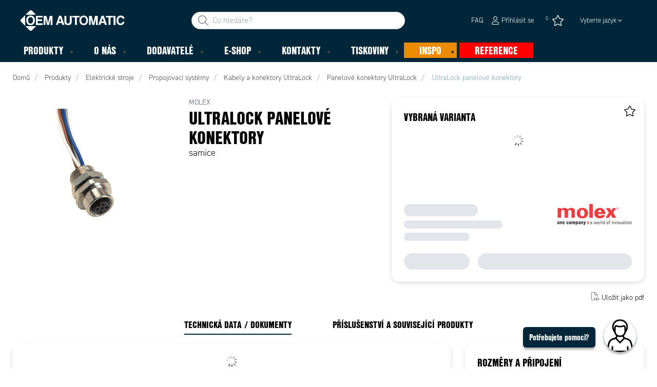

--- FILE ---
content_type: image/svg+xml
request_url: https://www.oemautomatic.cz/-/media/images/new-svg-icons/whiteproductareas/train_icon.svg
body_size: -6
content:
<svg xmlns="http://www.w3.org/2000/svg" viewBox="0 0 30 30" style="enable-background:new 0 0 30 30" xml:space="preserve"><path d="M6.5 30H6c-.7-.2-1.1-1-.9-1.7 0-.1.1-.2.1-.3.6-1.7 1.1-3.4 1.7-5.1.1-.3.1-.5-.2-.6-1.1-.4-1.8-1.5-1.7-2.6V2.6c0-1.1.6-2 1.5-2.4.2-.1.5-.1.7-.2h15.7c1.3.2 2.2 1.4 2.1 2.8v17.1c.1 1-.6 2-1.5 2.4-.4.2-.5.3-.3.8.6 1.7 1.1 3.4 1.7 5.2.1.2.1.5.1.7-.1.5-.5 1-1 1.1h-.5c-.5-.2-.9-.6-1-1.2 0-.2-.1-.3-.2-.5-.2-.7-.4-.8-1.2-.8H8.6c-.4 0-.7.3-.8.6-.1.2-.2.5-.2.7-.1.5-.5.9-1.1 1.1zm1-21.3v3c0 .5.2.8.8.8H13c.6 0 .8-.2.8-.8v-6c0-.5-.3-.7-.8-.7H8.3c-.6 0-.8.2-.8.7v3zm15 0v-3c0-.5-.2-.7-.7-.7H17c-.4-.1-.7.2-.7.5v6.2c-.1.3.2.7.5.7h5c.5 0 .8-.2.8-.8l-.1-2.9zM15 25h5.4c.5 0 .7-.2.5-.8s-.2-.7-.4-1.1c-.1-.4-.5-.7-.9-.6h-9.3c-.4 0-.8.2-.9.6-.1.4-.2.7-.4 1.1-.2.6 0 .8.6.8H15zm3.8-8.8c-.1.7.4 1.3 1.1 1.4.7.1 1.3-.4 1.4-1.1v-.2c0-.7-.6-1.2-1.3-1.2-.7-.1-1.2.4-1.2 1.1-.1 0-.1 0 0 0zm-7.5 0c0-.7-.6-1.2-1.2-1.2s-1.2.6-1.2 1.2c0 .7.6 1.2 1.2 1.2s1.2-.5 1.2-1.2z" style="fill:#fff"/></svg>


--- FILE ---
content_type: image/svg+xml
request_url: https://www.oemautomatic.cz/-/media/oem-automatic-global/oemautomatic_logo_white_svg.svg?h=33&iar=0&w=170&hash=6FD7F64CDB1FDA105628811827709901
body_size: 16
content:
<svg xmlns="http://www.w3.org/2000/svg" viewBox="0 0 170 33.45"><path d="M.81 14.74a2.84 2.84 0 0 0 0 4l6.78 6.76V8ZM18.71.81a2.84 2.84 0 0 0-4 0L8.17 7.38H25.3ZM14.74 32.64a2.84 2.84 0 0 0 4 0l6.71-6.71H8ZM13.37 20.37a6.08 6.08 0 0 1-1.08-3.9 6.07 6.07 0 0 1 1.08-3.89 3.86 3.86 0 0 1 3-1.38 3.44 3.44 0 0 1 3 1.38 6.11 6.11 0 0 1 1.08 3.89 6.28 6.28 0 0 1-1.08 3.9 3.88 3.88 0 0 1-5.48.44 3.66 3.66 0 0 1-.52-.44Zm7.87-10a6.5 6.5 0 0 0-4.84-1.75 6.47 6.47 0 0 0-4.84 1.72c-1.51 1.37-2.23 3.39-2.23 6.13a8 8 0 0 0 2.23 6.14 6.49 6.49 0 0 0 4.84 1.71 6.46 6.46 0 0 0 4.84-1.71 8 8 0 0 0 2.23-6.14 8.19 8.19 0 0 0-2.23-6.13ZM25.06 9.11V24h11.26v-2.69H28.1v-3.83h7.21v-2.6H28.1v-3.17H36v-2.6ZM45.06 20.81l2.67-11.7h4.47V24h-2.89V13.66L46.5 24h-3l-2.76-10.34v10.25h-2.9V9.11h4.54ZM66.64 18.35h-3.83l1.88-5.85Zm-5.7 5.57 1-3h5.49l.94 3h3.39L66.49 9H63l-5.2 14.87ZM71.61 18.21v-9.1h3.18v9.1a4.73 4.73 0 0 0 .36 2.23c.36.86 1.23 1.23 2.45 1.23a2.41 2.41 0 0 0 2.46-1.23 4.73 4.73 0 0 0 .36-2.23v-9.1h3.2v9.1a7.49 7.49 0 0 1-.72 3.68c-1 1.58-2.69 2.38-5.22 2.38s-4.33-.8-5.27-2.38a6.66 6.66 0 0 1-.8-3.68ZM84.48 9.11h12v2.6H92v12.2h-3.1v-12.2h-4.42ZM100.27 20.37a6.08 6.08 0 0 1-1.08-3.9 6.07 6.07 0 0 1 1.08-3.89 3.86 3.86 0 0 1 3-1.38 3.42 3.42 0 0 1 3 1.38 6.11 6.11 0 0 1 1.08 3.89 6.12 6.12 0 0 1-1.08 3.9 3.88 3.88 0 0 1-3 1.37 3.74 3.74 0 0 1-3-1.37Zm7.79-10a7.66 7.66 0 0 0-9.67 0c-1.51 1.37-2.24 3.39-2.24 6.13a8 8 0 0 0 2.24 6.14 7.69 7.69 0 0 0 9.67 0 8 8 0 0 0 2.24-6.14 8.16 8.16 0 0 0-2.24-6.16ZM119 20.81l2.67-11.7h4.47V24h-2.84v-9.76L120.5 24h-3l-2.75-9.74v9.67h-2.88V9.11h4.47ZM136 18.35h-3.75l1.87-5.85Zm-5.64 5.56 1-3h5.48l.94 3h3.39L135.94 9h-3.54l-5.28 14.87ZM139.39 9.11h12.05v2.6H147v12.2h-3.1v-12.2h-4.48ZM155.2 9.11V24h-3.1V9.11ZM158.52 22.32a6.39 6.39 0 0 0 5 2 6.1 6.1 0 0 0 4.26-1.51 6.5 6.5 0 0 0 2.09-4h-3.17a4.86 4.86 0 0 1-.79 1.71 2.93 2.93 0 0 1-2.46 1.09 3.25 3.25 0 0 1-2.6-1.23 5.58 5.58 0 0 1-1-3.75 6.83 6.83 0 0 1 1-3.9 3.18 3.18 0 0 1 2.68-1.37 3.24 3.24 0 0 1 2.52.93 5.06 5.06 0 0 1 .8 1.59H170a5.24 5.24 0 0 0-1-2.74c-1.16-1.66-3-2.45-5.49-2.45a6.14 6.14 0 0 0-4.62 1.8 8.18 8.18 0 0 0-2.09 6 7.66 7.66 0 0 0 1.72 5.83Z" style="fill:#fff"/></svg>
